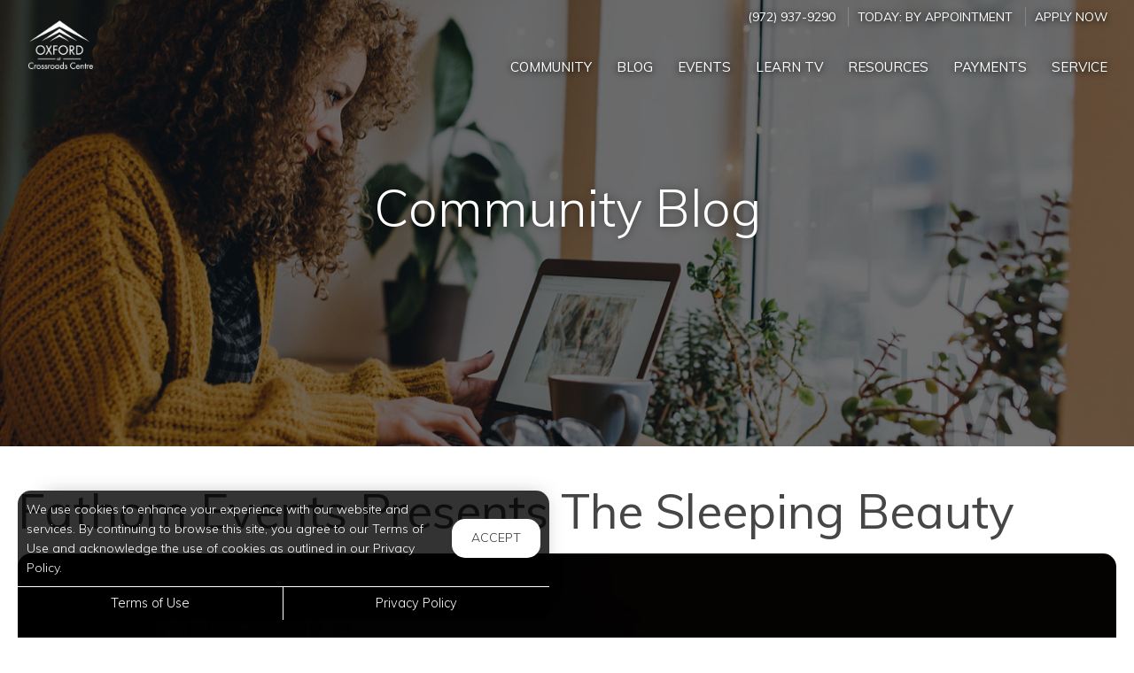

--- FILE ---
content_type: text/html; charset=utf-8
request_url: https://www.oxfordcrossroadscentre.com/Portal/Home/BlogPost/5089ec24-b779-4047-a168-f74d6b33b820
body_size: 7531
content:
<!--
    NOTICE: Without limitation, all content, technology, intellectual property, source code, active controls, software or other functions and information contained in this Website are the sole property of 365 Connect, L.L.C. and are protected by copyright laws, international treaty provisions and all other intellectual property laws. Without limiting the foregoing, copying or reproduction of any portion of this Website to any other server or location for further reproduction or redistribution is expressly prohibited.
-->
<!DOCTYPE html>
<html itemscope itemtype="http://schema.org/ApartmentComplex" class="no-js" lang="en">
<head>

<meta charset="utf-8">
<meta name="viewport" content="width=device-width, initial-scale=1">
<link href="//cdn.365residentservices.com/themes/common/bootstrap/3.3.7/css/bootstrap.min.css" rel="stylesheet" type="text/css">
<link rel="preload" type="text/css" href="//cdn.365residentservices.com/fonts/font-awesome/6/css/all.min.css" as="style" onload="this.onload=null;this.rel='stylesheet'">

<noscript><link rel="stylesheet" type="text/css" href="//cdn.365residentservices.com/fonts/font-awesome/6/css/all.min.css"></noscript>
<link rel="preconnect" href="https://fonts.gstatic.com" />
<link rel="preload" type="text/css" href="https://fonts.googleapis.com/icon?family=Material+Icons" as="style" onload="this.onload=null;this.rel='stylesheet'">
<noscript><link rel="stylesheet" href="https://fonts.googleapis.com/icon?family=Material+Icons"></noscript>
<link href="https://fonts.googleapis.com/css?family=Muli:300,300i,400,400i,500,500i&display=swap" rel="stylesheet" type="text/css" async>
<link rel="apple-touch-icon" sizes="180x180" href="//cdn.365residentservices.com/global/images/apple-touch-icon-180x180.png">
    <link rel="shortcut icon" href="//cdn.365residentservices.com/global/images/favicon.ico">
    <link rel="icon" type="image/png" href="//cdn.365residentservices.com/global/images/favicon-192x192.png" sizes="192x192">
<meta name="msapplication-TileColor" content="#1565a9" />
<meta name="msapplication-TileImage" content="//cdn.365residentservices.com/global/images/mstile-144x144.png" />
<meta name="msapplication-config" content="//cdn.365residentservices.com/global/images/browserconfig.xml" />
<link href="//cdn.365residentservices.com/themes/gemini/5.19.0/theme.css" rel="stylesheet" type="text/css">
<link href="https://apollostore.blob.core.windows.net/oxfordcrossroadscentre/cms/css/site.css?v=_639042912000000000" rel="stylesheet" type="text/css">

<script src="//ajax.googleapis.com/ajax/libs/jquery/3.1.0/jquery.min.js"></script>
<script>
    window.Localization = {"date":"MM d, yyyy","phone":"(999) 999-9999"};
</script>

<meta name="google-translate-customization" content="b180980447f57eac-5edff1c0d0c88489-gde2aefeca4e4ab76-12" />

    <meta name="google-site-verification" content="Q5HmkJY0myiMfxq_2cAQg4mBHWCBT_hMxjgCebB8P-k" />

    <meta name="msvalidate.01" content="F5B335DB222712EC123F41D2B86BCB42" />


<title>Fathom Events Presents The Sleeping Beauty Oxford at Crossroads Centre...</title>
<meta name="keywords" content="Waxahachie ,Ballet" />
<meta name="description" content="In partnership with BY Entertainment and Path&#233; Live, Fathom Events is bringing The Sleeping Beauty, captured live from the Bolshoi Ballet in Moscow, to..." />

    <link rel="canonical" href="https://www.oxfordcrossroadscentre.com/Portal/Home/BlogPost/5089ec24-b779-4047-a168-f74d6b33b820" />


<script type="application/ld+json"> { "@context" : "http://schema.org", "@type" : "LocalBusiness", "name" : "Oxford at Crossroads Centre", "image" : "https://apollostore.blob.core.windows.net/oxfordcrossroadscentre/uploads/assets/crossroads.9522cda2-d4cf-45f2-865d-8b0d96655655.jpg", "telephone" : "", "address" : { "@type" : "PostalAddress", "streetAddress" : "411 Alliance Boulevard", "addressLocality" : "Waxahachie", "addressRegion" : "TX", "postalCode" : "75165" } } </script>

<meta property="og:title" content="Fathom Events Presents The Sleeping Beauty" />
<meta property="og:site_name" content="Oxford at Crossroads Centre" />
<meta property="og:url" content="https://www.oxfordcrossroadscentre.com/Portal/Home/BlogPost/5089ec24-b779-4047-a168-f74d6b33b820" />
<meta property="og:description" content="In partnership with BY Entertainment and Path&#233; Live, Fathom Events is bringing The Sleeping Beauty, captured live from the Bolshoi Ballet in Moscow, to..." />
<meta property="og:type" content="website" />
<meta property="og:image" content="https://apollostore.blob.core.windows.net/oxfordcrossroadscentre/uploads/blog/theatre-onstage-ballerina-dance.508eeaf2-b197-49c1-92c7-ea69fecba5ce.jpg" />
<meta name="twitter:card" content="summary_large_image">
    <script src='https://api.tiles.mapbox.com/mapbox-gl-js/v0.45.0/mapbox-gl.js' defer></script>
    <link rel="preload" href="https://api.tiles.mapbox.com/mapbox-gl-js/v0.45.0/mapbox-gl.css" as="style" onload="this.onload=null;this.rel='stylesheet'">
    <noscript><link href='https://api.tiles.mapbox.com/mapbox-gl-js/v0.45.0/mapbox-gl.css' rel='stylesheet'></noscript>

    
</head>
<body class="area-portal controller-home action-blogpost no-sidebar full-banner portal-home-blogpost">



<header id="header">
    <a class="ada-focus" id="skipToMain" href="#main">skip to main</a>

    

    <div class="navbar">
        <div class="nav-contact-container">
            <div class="container">
                <ul class="nav-contact list-divider">


                        



            <li id="phoneNumber">
                <a rel="nofollow" href="tel:(972) 937-9290" itemprop="telephone" aria-label="Call us at (972) 937-9290">(972) 937-9290</a>
            </li>


    <li class="text-uppercase">
        Today:                 <time>By Appointment</time>

    </li>

            <li class="hidden-xs text-uppercase">
                <a href="/Marketing/Home/Apply" >Apply Now</a>
            </li>

                </ul>
            </div>
        </div>

        <div class="container">
            <div class="navbar-header">
                <button type="button" class="navbar-toggle collapsed" data-toggle="collapse" data-target="#navbar-collapse-1" aria-expanded="false" aria-haspopup="true">
                    <span class="sr-only">Toggle navigation</span>
                    <span class="icon-bar"></span>
                    <span class="icon-bar"></span>
                    <span class="icon-bar"></span>
                </button>
                <a class="navbar-brand" rel="home" href="/">
                        <img class="img-responsive img-color" src="https://apollostore.blob.core.windows.net/oxfordcrossroadscentre/uploads/assets/crossroads.9522cda2-d4cf-45f2-865d-8b0d96655655.jpg" alt="Oxford at Crossroads Centre Logo">
                        <img class="img-responsive img-white" src="https://apollostore.blob.core.windows.net/oxfordcrossroadscentre/uploads/assets/crossroads-centre.d1a21053.png" alt="Oxford at Crossroads Centre Logo">
                </a>
            </div>
            <nav aria-label="Primary navigation">
                <div class="collapse navbar-collapse" id="navbar-collapse-1">
                    <ul class="nav navbar-nav navbar-right" itemscope itemtype="http://schema.org/SiteNavigationElement">
                        


        <li class="">
            <a href="/Portal"  itemprop="url"><i class="fa-fw fal fa-house" role="presentation" aria-hidden="true"></i><span itemprop="name">Community </span></a>
        </li>

        <li class="open">
            <a href="/Portal/Home/Blog"  itemprop="url"><i class="fa-fw fal fa-newspaper" role="presentation" aria-hidden="true"></i><span itemprop="name">Blog </span></a>
        </li>

        <li class="">
            <a href="/Portal/Home/Events"  itemprop="url"><i class="fa-fw fal fa-calendar" role="presentation" aria-hidden="true"></i><span itemprop="name">Events </span></a>
        </li>

        <li class="">
            <a href="/Portal/Home/LearnTV"  itemprop="url"><i class="fa-fw fal fa-tv-retro" role="presentation" aria-hidden="true"></i><span itemprop="name">Learn TV </span></a>
        </li>

        <li class="">
            <a href="/Portal/Home/Resources"  itemprop="url"><i class="fa-fw fal fa-link" role="presentation" aria-hidden="true"></i><span itemprop="name">Resources </span></a>
        </li>

        <li class="">
            <a href="https://oxford.myresman.com/Portal/Access/SignIn/OCR" target=&#39;_blank&#39; rel=&quot;nofollow&quot; itemprop="url"><i class="fa-fw fal fa-dollar-sign" role="presentation" aria-hidden="true"></i><span itemprop="name">Payments </span></a>
        </li>

        <li class="">
            <a href="https://oxford.myresman.com/Portal/Access/SignIn/OCR" target=&#39;_blank&#39; rel=&quot;nofollow&quot; itemprop="url"><i class="fa-fw fal fa-wrench" role="presentation" aria-hidden="true"></i><span itemprop="name">Service </span></a>
        </li>





                    </ul>
                </div>
            </nav>
        </div>
    </div>
</header>
        
    <script>        
    document.getElementById('skipToMain').addEventListener("click", function (e) {
        e.preventDefault();
        var main = document.getElementById('main');
        
        main.querySelectorAll('button, [href], input, select, textarea, [tabindex]:not([tabindex="-1"])')[0].focus();
        
        var rect = main.getBoundingClientRect();
        window.scrollTo(0, rect.top);
    });
    </script>



    <div id="main">
        


<div class="hero-banner">
    <div class="overlay-container">
        <div class="overlay">
        </div>
            <picture>
                
                <img src="https://apollostore.blob.core.windows.net/oxfordcrossroadscentre/uploads/assets/blog-banner.7875784a.jpg" alt="Woman on her Laptop" />
            </picture>
        <div class="overlay-content">
            <h1 data-animation="fade-in-down"><span>Community Blog</span></h1>
        </div>
    </div>
</div>

<div class="container">
    <div class="row">
        <main class="col-sm-12" data-animation="fade-in-right">

            <article itemscope itemtype="http://schema.org/Article" id="5089ec24-b779-4047-a168-f74d6b33b820" class="news">

            <h2 class="h3ada" itemprop="headline">Fathom Events Presents The Sleeping Beauty</h2>

            <picture>
                <img src="https://apollostore.blob.core.windows.net/oxfordcrossroadscentre/uploads/blog/theatre-onstage-ballerina-dance.508eeaf2-b197-49c1-92c7-ea69fecba5ce.jpg" alt="Image for Fathom Events Presents The Sleeping Beauty" class="img-responsive round-corners" style="width: 100%;" />
            </picture>
            <br />

            <div itemprop="articleBody">
                <div>In partnership with BY Entertainment and Pathé Live, Fathom Events is bringing The Sleeping Beauty, captured live from the Bolshoi Ballet in Moscow, to select cinemas nationwide. On her 16th birthday, a curse by the evil Carabosse causes the beautiful Princess Aurora to fall into a deep slumber for 100 years. Only the kiss of a prince could awaken her… In this resplendent and magical classic, the Bolshoi dancers take us on a dream-like journey through this classic fairytale complete with jewel fairies, a magical kingdom, a youthful princess and a handsome prince in this purest style of classical ballet. The Bolshoi's sumptuous staging with its luxurious sets and costumes gives life to Perrault's fairy tale unlike any other.</div><div><br></div><div>Step outside of our welcoming and comfortable community at Oxford at Crossroads Centre Apartments in Waxahachie, Texas for the day! This event is coming to town on Tuesday, and it promises to be a wonderful time!</div><div><br></div><div>Event Time/Date:</div><div>Tuesday, January 24, 2017—7:00 PM</div><div><br></div><div>Event Venue Location:</div><div>Angelika Film Center</div><div>5321 East Mockingbird Lane</div><div>Dallas, Texas 75026</div>
            </div>
            <div class="clearfix"></div>

        </article>
                <h2 data-animation="fade-in-right" style="margin-top: 1em;">Trending Posts</h2>
                <div class="media-grid snip-posts">
                        <a class="media-post" href="/Portal/home/BlogPost/699fabbe-2bf9-4f56-8a43-e1e65449a3d6" itemprop="itemListElement" itemscope itemtype="https://schema.org/ListItem">
                            <div class="media-image-container">
                                <div class="media-image" style="background-image: url(https://cdn.365residentservices.com/blogs/792eeb22.jpg)"></div>
                            </div>
                            <h3 class="media-title" itemprop="name">Discover Delicious Smoothie Bowl Recipes While Enjoying Your Community in Waxahachie</h3>
                            <meta itemprop="url" content="/Portal/home/BlogPost/699fabbe-2bf9-4f56-8a43-e1e65449a3d6" />
                        </a>
                        <a class="media-post" href="/Portal/home/BlogPost/1020f279-3586-454a-8981-8548ebee7b5b" itemprop="itemListElement" itemscope itemtype="https://schema.org/ListItem">
                            <div class="media-image-container">
                                <div class="media-image" style="background-image: url(https://cdn.365residentservices.com/blogs/81e51804.jpg)"></div>
                            </div>
                            <h3 class="media-title" itemprop="name">Discover How Adding Mushrooms to Your Diet Benefits Your Health and Lifestyle</h3>
                            <meta itemprop="url" content="/Portal/home/BlogPost/1020f279-3586-454a-8981-8548ebee7b5b" />
                        </a>
                        <a class="media-post" href="/Portal/home/BlogPost/5f1569c0-111e-4dff-a17d-b18d17d3360d" itemprop="itemListElement" itemscope itemtype="https://schema.org/ListItem">
                            <div class="media-image-container">
                                <div class="media-image" style="background-image: url(https://cdn.365residentservices.com/blogs/869e84fe.jpg)"></div>
                            </div>
                            <h3 class="media-title" itemprop="name">Expert Tips for Perfecting Kitchen Cabinet Organization in Waxahachie Apartments</h3>
                            <meta itemprop="url" content="/Portal/home/BlogPost/5f1569c0-111e-4dff-a17d-b18d17d3360d" />
                        </a>
                </div>
        </main>
    </div>
</div>


<section class="bottom-bar">
    <div class="container">
        <h2>
            Digital Services Just&nbsp;For&nbsp;You
        </h2>
        <p>
            Payments, requests, and so much&nbsp;more.
        </p>
                <div class="action-buttons">
                    <a href="https://oxford.myresman.com/Portal/Access/SignIn/OCR" target=&#39;_blank&#39; class="btn btn-lg btn-site btn-fill">Resident Login</a>
                </div>

    </div>
</section>
    </div>

<div class="cookiebox hidden" data-animation="fade-in-left" id="cookieBox" role="region">
    <div>
        <p>We use cookies to enhance your experience with our website and services. By continuing to browse this site, you agree to our Terms of Use and acknowledge the use of cookies as outlined in our Privacy Policy.</p>
        <span class="btn reverse-focus" role="button" tabindex="0" id="agreeBtn">Accept</span>
    </div>
    <div class="btn-bars">
        <a href="/core/Home/Terms">Terms of Use</a>
        <a href="/core/Home/Privacy">Privacy Policy</a>
    </div>
</div>



<footer id="footer">

    <section id="footer-menu">


<a href="/Portal">Community</a><a href="/Portal/Home/Blog">Blog</a><a href="/Portal/Home/Events">Events</a><a href="/Portal/Home/LearnTV">Learn TV</a><a href="/Portal/Home/Resources">Resources</a>                <a href="https://oxford.myresman.com/Portal/Access/SignIn/OCR" target=&#39;_blank&#39;>Payments</a>
                <a href="https://oxford.myresman.com/Portal/Access/SignIn/OCR" target=&#39;_blank&#39;>Service</a>

    </section>

    <section id="footer-top">
        <div class="container">
            <div class="block">
                <h2 class="h6ada">Location</h2>
                <p itemprop="name">Oxford at Crossroads Centre</p>
                <address itemprop="address" itemscope itemtype="http://schema.org/PostalAddress">
                    <p itemprop="streetAddress">
                        411 Alliance Boulevard<br />

                    </p>
                    <p>
                        <span itemprop="addressLocality">Waxahachie</span>,
                        <span itemprop="addressRegion">TX</span>
                        <span itemprop="postalCode">75165</span>
                    </p>
                </address>

                        <p>
                            T: <a rel="nofollow" href="tel:(972) 937-9290" itemprop="telephone" aria-label="Call us at (972) 937-9290">(972) 937-9290</a>
                        </p>

            </div>

            <div class="block" id="contact">
                <h2 class="h6ada">Hours</h2>
                    <p itemprop="openingHoursSpecification" itemscope itemtype="http://schema.org/OpeningHoursSpecification" class="Mon" data-status="Open" data-open="08:30" data-close="17:30">
                        <span>
                            <time itemprop="dayOfWeek">
                                <span aria-hidden="true">Mon</span><span class="sr-only">Monday</span>:
                            </time>
                        </span>
                        <span class="text-right">
                            <time class="time" datetime="08:30"> 8:30am </time> <span aria-hidden="true"> - </span><span class="sr-only"></span> <time class="time" datetime="17:30"> 5:30pm </time>
                            <meta itemprop="opens" content="08:30" />
                            <meta itemprop="closes" content="17:30" />
                        </span>
                    </p>
                    <p itemprop="openingHoursSpecification" itemscope itemtype="http://schema.org/OpeningHoursSpecification" class="Tue" data-status="Open" data-open="08:30" data-close="17:30">
                        <span>
                            <time itemprop="dayOfWeek">
                                <span aria-hidden="true">Tue</span><span class="sr-only">Tuesday</span>:
                            </time>
                        </span>
                        <span class="text-right">
                            <time class="time" datetime="08:30"> 8:30am </time> <span aria-hidden="true"> - </span><span class="sr-only"></span> <time class="time" datetime="17:30"> 5:30pm </time>
                            <meta itemprop="opens" content="08:30" />
                            <meta itemprop="closes" content="17:30" />
                        </span>
                    </p>
                    <p itemprop="openingHoursSpecification" itemscope itemtype="http://schema.org/OpeningHoursSpecification" class="Wed" data-status="Open" data-open="08:30" data-close="17:30">
                        <span>
                            <time itemprop="dayOfWeek">
                                <span aria-hidden="true">Wed</span><span class="sr-only">Wednesday</span>:
                            </time>
                        </span>
                        <span class="text-right">
                            <time class="time" datetime="08:30"> 8:30am </time> <span aria-hidden="true"> - </span><span class="sr-only"></span> <time class="time" datetime="17:30"> 5:30pm </time>
                            <meta itemprop="opens" content="08:30" />
                            <meta itemprop="closes" content="17:30" />
                        </span>
                    </p>
                    <p itemprop="openingHoursSpecification" itemscope itemtype="http://schema.org/OpeningHoursSpecification" class="Thu" data-status="Open" data-open="08:30" data-close="17:30">
                        <span>
                            <time itemprop="dayOfWeek">
                                <span aria-hidden="true">Thu</span><span class="sr-only">Thursday</span>:
                            </time>
                        </span>
                        <span class="text-right">
                            <time class="time" datetime="08:30"> 8:30am </time> <span aria-hidden="true"> - </span><span class="sr-only"></span> <time class="time" datetime="17:30"> 5:30pm </time>
                            <meta itemprop="opens" content="08:30" />
                            <meta itemprop="closes" content="17:30" />
                        </span>
                    </p>
                    <p itemprop="openingHoursSpecification" itemscope itemtype="http://schema.org/OpeningHoursSpecification" class="Fri" data-status="Open" data-open="08:30" data-close="17:30">
                        <span>
                            <time itemprop="dayOfWeek">
                                <span aria-hidden="true">Fri</span><span class="sr-only">Friday</span>:
                            </time>
                        </span>
                        <span class="text-right">
                            <time class="time" datetime="08:30"> 8:30am </time> <span aria-hidden="true"> - </span><span class="sr-only"></span> <time class="time" datetime="17:30"> 5:30pm </time>
                            <meta itemprop="opens" content="08:30" />
                            <meta itemprop="closes" content="17:30" />
                        </span>
                    </p>
                    <p itemprop="openingHoursSpecification" itemscope itemtype="http://schema.org/OpeningHoursSpecification" class="Sat" data-status="By_Appointment" data-open="" data-close="">
                        <span>
                            <time itemprop="dayOfWeek">
                                <span aria-hidden="true">Sat</span><span class="sr-only">Saturday</span>:
                            </time>
                        </span>
                        <span class="text-right">
                            <time class="time"> By Appointment </time>
                            <meta itemprop="opens" />
                            <meta itemprop="closes" />
                        </span>
                    </p>
                    <p itemprop="openingHoursSpecification" itemscope itemtype="http://schema.org/OpeningHoursSpecification" class="Sun" data-status="By_Appointment" data-open="" data-close="">
                        <span>
                            <time itemprop="dayOfWeek">
                                <span aria-hidden="true">Sun</span><span class="sr-only">Sunday</span>:
                            </time>
                        </span>
                        <span class="text-right">
                            <time class="time"> By Appointment </time>
                            <meta itemprop="opens" />
                            <meta itemprop="closes" />
                        </span>
                    </p>
            </div>
        </div>
    </section>

    <section id="footer-bottom">
        <div class="container">
            <div class="management-logo">


                    <img src="https://apollostore.blob.core.windows.net/oxfordcrossroadscentre/uploads/assets/man_logo.f1022952.png" alt="Oxford Enterprises Logo" />
            </div>

            <div class="social-logos">
                    <a target="_blank" data-actionevent="facebook" href="https://www.facebook.com/oxfordcrossroadscentre/"><i class="fab fa-facebook-f" role="presentation"></i><span class="sr-only">Visit us on Facebook (opens in a new tab)</span></a>

                    <a target="_blank" data-actionevent="twitter" href="//twitter.com/CrossroadsCent"><i class="fab fa-x-twitter" role="presentation"></i><span class="sr-only">Visit us on X (opens in a new tab)</span></a>

                    <a target="_blank" data-actionevent="instagram" href="https://www.instagram.com/oxfordatcrossroadscentre/"><i class="fab fa-instagram" role="presentation"></i><span class="sr-only">Visit us on Instagram (opens in a new tab)</span></a>

                    <a target="_blank" data-actionevent="google" href="https://g.co/kgs/MyzoqTt"><i class="fab fa-google" role="presentation"></i><span class="sr-only">Visit us on Google (opens in a new tab)</span></a>




            </div>

            <div class="cert-logos">
                <img id="logo-ada" src="//cdn.365residentservices.com/themes/gemini/assets/images/wheelchair.png" alt="ADA Compliant" height="24" width="21" loading="lazy" />

                    <img id="logo-pets" src="//cdn.365residentservices.com/themes/gemini/assets/images/paw.png" alt="Pets Welcome!" height="24" width="24" loading="lazy" />

                <img id="logo-eho" src="//cdn.365residentservices.com/themes/gemini/assets/images/eho.png" alt="Equal Housing Opportunity" height="24" width="35" loading="lazy" />
                
                <img id="logo-wcag" src="//cdn.365residentservices.com/themes/gemini/assets/images/wcag.png" alt="W3C WCAG 2.1 Compliant" height="32" width="87" loading="lazy" />
            </div>
        </div>
    </section>

    <section id="footer-base">
        <div class="container">
            <div class="tos-links links">
                    <a href="https://oxfordmgmt.365residentservices.com/app/physical-property/610f5731-9458-4d80-90b1-20793c84fb1d/dashboard" target="_blank" aria-label="Admin Dashboard (opens in a new tab)">Admin</a>

                <a href="/core/Home/Terms">Terms of Use</a>
                <a href="/core/Home/Privacy">Privacy Policy</a>
            </div>

            <div class="copyright">
                <p>2026 - 365 Connect - All Rights Reserved</p>
            </div>

            <div class="powered-by">
                <div class="links">
                    <a href="/core/Home/Accessibility">Accessibility</a>
                    <a href="/core/Home/SiteLinks">Site Map</a>
                </div>

                <a href="https://www.365connect.com" target="_blank" aria-label="Powered by 365 Connect (opens in a new tab)"><img src="//cdn.365residentservices.com/themes/gemini/assets/images/icon-poweredby.png" height="35" width="35" alt="Powered by 365 Connect" /></a>
            </div>
        </div>
    </section>
</footer> 




            <script src="https://www.google.com/recaptcha/api.js?render=6LdRIoopAAAAAFsmLEEfrXUWoNOBitgoyFqM3xdo" async defer></script>



    <script src="//cdn.365residentservices.com/themes/gemini/5.19.0/main.js" type="text/javascript"></script>
    <script src="//cdn.365residentservices.com/themes/common/bootstrap/3.3.7/js/bootstrap.min.js"></script>
    <script>
        
        initLayout({
            analyticsProperty: "",
            captchaKey: "6LdRIoopAAAAAFsmLEEfrXUWoNOBitgoyFqM3xdo"
        });
    </script>


    


    <div id="datepicker-sr-live" aria-live="assertive" aria-atomic="true"></div>
</body>
</html>

--- FILE ---
content_type: text/html; charset=utf-8
request_url: https://www.google.com/recaptcha/api2/anchor?ar=1&k=6LdRIoopAAAAAFsmLEEfrXUWoNOBitgoyFqM3xdo&co=aHR0cHM6Ly93d3cub3hmb3JkY3Jvc3Nyb2Fkc2NlbnRyZS5jb206NDQz&hl=en&v=PoyoqOPhxBO7pBk68S4YbpHZ&size=invisible&anchor-ms=20000&execute-ms=30000&cb=7ly37cr4xfdo
body_size: 48799
content:
<!DOCTYPE HTML><html dir="ltr" lang="en"><head><meta http-equiv="Content-Type" content="text/html; charset=UTF-8">
<meta http-equiv="X-UA-Compatible" content="IE=edge">
<title>reCAPTCHA</title>
<style type="text/css">
/* cyrillic-ext */
@font-face {
  font-family: 'Roboto';
  font-style: normal;
  font-weight: 400;
  font-stretch: 100%;
  src: url(//fonts.gstatic.com/s/roboto/v48/KFO7CnqEu92Fr1ME7kSn66aGLdTylUAMa3GUBHMdazTgWw.woff2) format('woff2');
  unicode-range: U+0460-052F, U+1C80-1C8A, U+20B4, U+2DE0-2DFF, U+A640-A69F, U+FE2E-FE2F;
}
/* cyrillic */
@font-face {
  font-family: 'Roboto';
  font-style: normal;
  font-weight: 400;
  font-stretch: 100%;
  src: url(//fonts.gstatic.com/s/roboto/v48/KFO7CnqEu92Fr1ME7kSn66aGLdTylUAMa3iUBHMdazTgWw.woff2) format('woff2');
  unicode-range: U+0301, U+0400-045F, U+0490-0491, U+04B0-04B1, U+2116;
}
/* greek-ext */
@font-face {
  font-family: 'Roboto';
  font-style: normal;
  font-weight: 400;
  font-stretch: 100%;
  src: url(//fonts.gstatic.com/s/roboto/v48/KFO7CnqEu92Fr1ME7kSn66aGLdTylUAMa3CUBHMdazTgWw.woff2) format('woff2');
  unicode-range: U+1F00-1FFF;
}
/* greek */
@font-face {
  font-family: 'Roboto';
  font-style: normal;
  font-weight: 400;
  font-stretch: 100%;
  src: url(//fonts.gstatic.com/s/roboto/v48/KFO7CnqEu92Fr1ME7kSn66aGLdTylUAMa3-UBHMdazTgWw.woff2) format('woff2');
  unicode-range: U+0370-0377, U+037A-037F, U+0384-038A, U+038C, U+038E-03A1, U+03A3-03FF;
}
/* math */
@font-face {
  font-family: 'Roboto';
  font-style: normal;
  font-weight: 400;
  font-stretch: 100%;
  src: url(//fonts.gstatic.com/s/roboto/v48/KFO7CnqEu92Fr1ME7kSn66aGLdTylUAMawCUBHMdazTgWw.woff2) format('woff2');
  unicode-range: U+0302-0303, U+0305, U+0307-0308, U+0310, U+0312, U+0315, U+031A, U+0326-0327, U+032C, U+032F-0330, U+0332-0333, U+0338, U+033A, U+0346, U+034D, U+0391-03A1, U+03A3-03A9, U+03B1-03C9, U+03D1, U+03D5-03D6, U+03F0-03F1, U+03F4-03F5, U+2016-2017, U+2034-2038, U+203C, U+2040, U+2043, U+2047, U+2050, U+2057, U+205F, U+2070-2071, U+2074-208E, U+2090-209C, U+20D0-20DC, U+20E1, U+20E5-20EF, U+2100-2112, U+2114-2115, U+2117-2121, U+2123-214F, U+2190, U+2192, U+2194-21AE, U+21B0-21E5, U+21F1-21F2, U+21F4-2211, U+2213-2214, U+2216-22FF, U+2308-230B, U+2310, U+2319, U+231C-2321, U+2336-237A, U+237C, U+2395, U+239B-23B7, U+23D0, U+23DC-23E1, U+2474-2475, U+25AF, U+25B3, U+25B7, U+25BD, U+25C1, U+25CA, U+25CC, U+25FB, U+266D-266F, U+27C0-27FF, U+2900-2AFF, U+2B0E-2B11, U+2B30-2B4C, U+2BFE, U+3030, U+FF5B, U+FF5D, U+1D400-1D7FF, U+1EE00-1EEFF;
}
/* symbols */
@font-face {
  font-family: 'Roboto';
  font-style: normal;
  font-weight: 400;
  font-stretch: 100%;
  src: url(//fonts.gstatic.com/s/roboto/v48/KFO7CnqEu92Fr1ME7kSn66aGLdTylUAMaxKUBHMdazTgWw.woff2) format('woff2');
  unicode-range: U+0001-000C, U+000E-001F, U+007F-009F, U+20DD-20E0, U+20E2-20E4, U+2150-218F, U+2190, U+2192, U+2194-2199, U+21AF, U+21E6-21F0, U+21F3, U+2218-2219, U+2299, U+22C4-22C6, U+2300-243F, U+2440-244A, U+2460-24FF, U+25A0-27BF, U+2800-28FF, U+2921-2922, U+2981, U+29BF, U+29EB, U+2B00-2BFF, U+4DC0-4DFF, U+FFF9-FFFB, U+10140-1018E, U+10190-1019C, U+101A0, U+101D0-101FD, U+102E0-102FB, U+10E60-10E7E, U+1D2C0-1D2D3, U+1D2E0-1D37F, U+1F000-1F0FF, U+1F100-1F1AD, U+1F1E6-1F1FF, U+1F30D-1F30F, U+1F315, U+1F31C, U+1F31E, U+1F320-1F32C, U+1F336, U+1F378, U+1F37D, U+1F382, U+1F393-1F39F, U+1F3A7-1F3A8, U+1F3AC-1F3AF, U+1F3C2, U+1F3C4-1F3C6, U+1F3CA-1F3CE, U+1F3D4-1F3E0, U+1F3ED, U+1F3F1-1F3F3, U+1F3F5-1F3F7, U+1F408, U+1F415, U+1F41F, U+1F426, U+1F43F, U+1F441-1F442, U+1F444, U+1F446-1F449, U+1F44C-1F44E, U+1F453, U+1F46A, U+1F47D, U+1F4A3, U+1F4B0, U+1F4B3, U+1F4B9, U+1F4BB, U+1F4BF, U+1F4C8-1F4CB, U+1F4D6, U+1F4DA, U+1F4DF, U+1F4E3-1F4E6, U+1F4EA-1F4ED, U+1F4F7, U+1F4F9-1F4FB, U+1F4FD-1F4FE, U+1F503, U+1F507-1F50B, U+1F50D, U+1F512-1F513, U+1F53E-1F54A, U+1F54F-1F5FA, U+1F610, U+1F650-1F67F, U+1F687, U+1F68D, U+1F691, U+1F694, U+1F698, U+1F6AD, U+1F6B2, U+1F6B9-1F6BA, U+1F6BC, U+1F6C6-1F6CF, U+1F6D3-1F6D7, U+1F6E0-1F6EA, U+1F6F0-1F6F3, U+1F6F7-1F6FC, U+1F700-1F7FF, U+1F800-1F80B, U+1F810-1F847, U+1F850-1F859, U+1F860-1F887, U+1F890-1F8AD, U+1F8B0-1F8BB, U+1F8C0-1F8C1, U+1F900-1F90B, U+1F93B, U+1F946, U+1F984, U+1F996, U+1F9E9, U+1FA00-1FA6F, U+1FA70-1FA7C, U+1FA80-1FA89, U+1FA8F-1FAC6, U+1FACE-1FADC, U+1FADF-1FAE9, U+1FAF0-1FAF8, U+1FB00-1FBFF;
}
/* vietnamese */
@font-face {
  font-family: 'Roboto';
  font-style: normal;
  font-weight: 400;
  font-stretch: 100%;
  src: url(//fonts.gstatic.com/s/roboto/v48/KFO7CnqEu92Fr1ME7kSn66aGLdTylUAMa3OUBHMdazTgWw.woff2) format('woff2');
  unicode-range: U+0102-0103, U+0110-0111, U+0128-0129, U+0168-0169, U+01A0-01A1, U+01AF-01B0, U+0300-0301, U+0303-0304, U+0308-0309, U+0323, U+0329, U+1EA0-1EF9, U+20AB;
}
/* latin-ext */
@font-face {
  font-family: 'Roboto';
  font-style: normal;
  font-weight: 400;
  font-stretch: 100%;
  src: url(//fonts.gstatic.com/s/roboto/v48/KFO7CnqEu92Fr1ME7kSn66aGLdTylUAMa3KUBHMdazTgWw.woff2) format('woff2');
  unicode-range: U+0100-02BA, U+02BD-02C5, U+02C7-02CC, U+02CE-02D7, U+02DD-02FF, U+0304, U+0308, U+0329, U+1D00-1DBF, U+1E00-1E9F, U+1EF2-1EFF, U+2020, U+20A0-20AB, U+20AD-20C0, U+2113, U+2C60-2C7F, U+A720-A7FF;
}
/* latin */
@font-face {
  font-family: 'Roboto';
  font-style: normal;
  font-weight: 400;
  font-stretch: 100%;
  src: url(//fonts.gstatic.com/s/roboto/v48/KFO7CnqEu92Fr1ME7kSn66aGLdTylUAMa3yUBHMdazQ.woff2) format('woff2');
  unicode-range: U+0000-00FF, U+0131, U+0152-0153, U+02BB-02BC, U+02C6, U+02DA, U+02DC, U+0304, U+0308, U+0329, U+2000-206F, U+20AC, U+2122, U+2191, U+2193, U+2212, U+2215, U+FEFF, U+FFFD;
}
/* cyrillic-ext */
@font-face {
  font-family: 'Roboto';
  font-style: normal;
  font-weight: 500;
  font-stretch: 100%;
  src: url(//fonts.gstatic.com/s/roboto/v48/KFO7CnqEu92Fr1ME7kSn66aGLdTylUAMa3GUBHMdazTgWw.woff2) format('woff2');
  unicode-range: U+0460-052F, U+1C80-1C8A, U+20B4, U+2DE0-2DFF, U+A640-A69F, U+FE2E-FE2F;
}
/* cyrillic */
@font-face {
  font-family: 'Roboto';
  font-style: normal;
  font-weight: 500;
  font-stretch: 100%;
  src: url(//fonts.gstatic.com/s/roboto/v48/KFO7CnqEu92Fr1ME7kSn66aGLdTylUAMa3iUBHMdazTgWw.woff2) format('woff2');
  unicode-range: U+0301, U+0400-045F, U+0490-0491, U+04B0-04B1, U+2116;
}
/* greek-ext */
@font-face {
  font-family: 'Roboto';
  font-style: normal;
  font-weight: 500;
  font-stretch: 100%;
  src: url(//fonts.gstatic.com/s/roboto/v48/KFO7CnqEu92Fr1ME7kSn66aGLdTylUAMa3CUBHMdazTgWw.woff2) format('woff2');
  unicode-range: U+1F00-1FFF;
}
/* greek */
@font-face {
  font-family: 'Roboto';
  font-style: normal;
  font-weight: 500;
  font-stretch: 100%;
  src: url(//fonts.gstatic.com/s/roboto/v48/KFO7CnqEu92Fr1ME7kSn66aGLdTylUAMa3-UBHMdazTgWw.woff2) format('woff2');
  unicode-range: U+0370-0377, U+037A-037F, U+0384-038A, U+038C, U+038E-03A1, U+03A3-03FF;
}
/* math */
@font-face {
  font-family: 'Roboto';
  font-style: normal;
  font-weight: 500;
  font-stretch: 100%;
  src: url(//fonts.gstatic.com/s/roboto/v48/KFO7CnqEu92Fr1ME7kSn66aGLdTylUAMawCUBHMdazTgWw.woff2) format('woff2');
  unicode-range: U+0302-0303, U+0305, U+0307-0308, U+0310, U+0312, U+0315, U+031A, U+0326-0327, U+032C, U+032F-0330, U+0332-0333, U+0338, U+033A, U+0346, U+034D, U+0391-03A1, U+03A3-03A9, U+03B1-03C9, U+03D1, U+03D5-03D6, U+03F0-03F1, U+03F4-03F5, U+2016-2017, U+2034-2038, U+203C, U+2040, U+2043, U+2047, U+2050, U+2057, U+205F, U+2070-2071, U+2074-208E, U+2090-209C, U+20D0-20DC, U+20E1, U+20E5-20EF, U+2100-2112, U+2114-2115, U+2117-2121, U+2123-214F, U+2190, U+2192, U+2194-21AE, U+21B0-21E5, U+21F1-21F2, U+21F4-2211, U+2213-2214, U+2216-22FF, U+2308-230B, U+2310, U+2319, U+231C-2321, U+2336-237A, U+237C, U+2395, U+239B-23B7, U+23D0, U+23DC-23E1, U+2474-2475, U+25AF, U+25B3, U+25B7, U+25BD, U+25C1, U+25CA, U+25CC, U+25FB, U+266D-266F, U+27C0-27FF, U+2900-2AFF, U+2B0E-2B11, U+2B30-2B4C, U+2BFE, U+3030, U+FF5B, U+FF5D, U+1D400-1D7FF, U+1EE00-1EEFF;
}
/* symbols */
@font-face {
  font-family: 'Roboto';
  font-style: normal;
  font-weight: 500;
  font-stretch: 100%;
  src: url(//fonts.gstatic.com/s/roboto/v48/KFO7CnqEu92Fr1ME7kSn66aGLdTylUAMaxKUBHMdazTgWw.woff2) format('woff2');
  unicode-range: U+0001-000C, U+000E-001F, U+007F-009F, U+20DD-20E0, U+20E2-20E4, U+2150-218F, U+2190, U+2192, U+2194-2199, U+21AF, U+21E6-21F0, U+21F3, U+2218-2219, U+2299, U+22C4-22C6, U+2300-243F, U+2440-244A, U+2460-24FF, U+25A0-27BF, U+2800-28FF, U+2921-2922, U+2981, U+29BF, U+29EB, U+2B00-2BFF, U+4DC0-4DFF, U+FFF9-FFFB, U+10140-1018E, U+10190-1019C, U+101A0, U+101D0-101FD, U+102E0-102FB, U+10E60-10E7E, U+1D2C0-1D2D3, U+1D2E0-1D37F, U+1F000-1F0FF, U+1F100-1F1AD, U+1F1E6-1F1FF, U+1F30D-1F30F, U+1F315, U+1F31C, U+1F31E, U+1F320-1F32C, U+1F336, U+1F378, U+1F37D, U+1F382, U+1F393-1F39F, U+1F3A7-1F3A8, U+1F3AC-1F3AF, U+1F3C2, U+1F3C4-1F3C6, U+1F3CA-1F3CE, U+1F3D4-1F3E0, U+1F3ED, U+1F3F1-1F3F3, U+1F3F5-1F3F7, U+1F408, U+1F415, U+1F41F, U+1F426, U+1F43F, U+1F441-1F442, U+1F444, U+1F446-1F449, U+1F44C-1F44E, U+1F453, U+1F46A, U+1F47D, U+1F4A3, U+1F4B0, U+1F4B3, U+1F4B9, U+1F4BB, U+1F4BF, U+1F4C8-1F4CB, U+1F4D6, U+1F4DA, U+1F4DF, U+1F4E3-1F4E6, U+1F4EA-1F4ED, U+1F4F7, U+1F4F9-1F4FB, U+1F4FD-1F4FE, U+1F503, U+1F507-1F50B, U+1F50D, U+1F512-1F513, U+1F53E-1F54A, U+1F54F-1F5FA, U+1F610, U+1F650-1F67F, U+1F687, U+1F68D, U+1F691, U+1F694, U+1F698, U+1F6AD, U+1F6B2, U+1F6B9-1F6BA, U+1F6BC, U+1F6C6-1F6CF, U+1F6D3-1F6D7, U+1F6E0-1F6EA, U+1F6F0-1F6F3, U+1F6F7-1F6FC, U+1F700-1F7FF, U+1F800-1F80B, U+1F810-1F847, U+1F850-1F859, U+1F860-1F887, U+1F890-1F8AD, U+1F8B0-1F8BB, U+1F8C0-1F8C1, U+1F900-1F90B, U+1F93B, U+1F946, U+1F984, U+1F996, U+1F9E9, U+1FA00-1FA6F, U+1FA70-1FA7C, U+1FA80-1FA89, U+1FA8F-1FAC6, U+1FACE-1FADC, U+1FADF-1FAE9, U+1FAF0-1FAF8, U+1FB00-1FBFF;
}
/* vietnamese */
@font-face {
  font-family: 'Roboto';
  font-style: normal;
  font-weight: 500;
  font-stretch: 100%;
  src: url(//fonts.gstatic.com/s/roboto/v48/KFO7CnqEu92Fr1ME7kSn66aGLdTylUAMa3OUBHMdazTgWw.woff2) format('woff2');
  unicode-range: U+0102-0103, U+0110-0111, U+0128-0129, U+0168-0169, U+01A0-01A1, U+01AF-01B0, U+0300-0301, U+0303-0304, U+0308-0309, U+0323, U+0329, U+1EA0-1EF9, U+20AB;
}
/* latin-ext */
@font-face {
  font-family: 'Roboto';
  font-style: normal;
  font-weight: 500;
  font-stretch: 100%;
  src: url(//fonts.gstatic.com/s/roboto/v48/KFO7CnqEu92Fr1ME7kSn66aGLdTylUAMa3KUBHMdazTgWw.woff2) format('woff2');
  unicode-range: U+0100-02BA, U+02BD-02C5, U+02C7-02CC, U+02CE-02D7, U+02DD-02FF, U+0304, U+0308, U+0329, U+1D00-1DBF, U+1E00-1E9F, U+1EF2-1EFF, U+2020, U+20A0-20AB, U+20AD-20C0, U+2113, U+2C60-2C7F, U+A720-A7FF;
}
/* latin */
@font-face {
  font-family: 'Roboto';
  font-style: normal;
  font-weight: 500;
  font-stretch: 100%;
  src: url(//fonts.gstatic.com/s/roboto/v48/KFO7CnqEu92Fr1ME7kSn66aGLdTylUAMa3yUBHMdazQ.woff2) format('woff2');
  unicode-range: U+0000-00FF, U+0131, U+0152-0153, U+02BB-02BC, U+02C6, U+02DA, U+02DC, U+0304, U+0308, U+0329, U+2000-206F, U+20AC, U+2122, U+2191, U+2193, U+2212, U+2215, U+FEFF, U+FFFD;
}
/* cyrillic-ext */
@font-face {
  font-family: 'Roboto';
  font-style: normal;
  font-weight: 900;
  font-stretch: 100%;
  src: url(//fonts.gstatic.com/s/roboto/v48/KFO7CnqEu92Fr1ME7kSn66aGLdTylUAMa3GUBHMdazTgWw.woff2) format('woff2');
  unicode-range: U+0460-052F, U+1C80-1C8A, U+20B4, U+2DE0-2DFF, U+A640-A69F, U+FE2E-FE2F;
}
/* cyrillic */
@font-face {
  font-family: 'Roboto';
  font-style: normal;
  font-weight: 900;
  font-stretch: 100%;
  src: url(//fonts.gstatic.com/s/roboto/v48/KFO7CnqEu92Fr1ME7kSn66aGLdTylUAMa3iUBHMdazTgWw.woff2) format('woff2');
  unicode-range: U+0301, U+0400-045F, U+0490-0491, U+04B0-04B1, U+2116;
}
/* greek-ext */
@font-face {
  font-family: 'Roboto';
  font-style: normal;
  font-weight: 900;
  font-stretch: 100%;
  src: url(//fonts.gstatic.com/s/roboto/v48/KFO7CnqEu92Fr1ME7kSn66aGLdTylUAMa3CUBHMdazTgWw.woff2) format('woff2');
  unicode-range: U+1F00-1FFF;
}
/* greek */
@font-face {
  font-family: 'Roboto';
  font-style: normal;
  font-weight: 900;
  font-stretch: 100%;
  src: url(//fonts.gstatic.com/s/roboto/v48/KFO7CnqEu92Fr1ME7kSn66aGLdTylUAMa3-UBHMdazTgWw.woff2) format('woff2');
  unicode-range: U+0370-0377, U+037A-037F, U+0384-038A, U+038C, U+038E-03A1, U+03A3-03FF;
}
/* math */
@font-face {
  font-family: 'Roboto';
  font-style: normal;
  font-weight: 900;
  font-stretch: 100%;
  src: url(//fonts.gstatic.com/s/roboto/v48/KFO7CnqEu92Fr1ME7kSn66aGLdTylUAMawCUBHMdazTgWw.woff2) format('woff2');
  unicode-range: U+0302-0303, U+0305, U+0307-0308, U+0310, U+0312, U+0315, U+031A, U+0326-0327, U+032C, U+032F-0330, U+0332-0333, U+0338, U+033A, U+0346, U+034D, U+0391-03A1, U+03A3-03A9, U+03B1-03C9, U+03D1, U+03D5-03D6, U+03F0-03F1, U+03F4-03F5, U+2016-2017, U+2034-2038, U+203C, U+2040, U+2043, U+2047, U+2050, U+2057, U+205F, U+2070-2071, U+2074-208E, U+2090-209C, U+20D0-20DC, U+20E1, U+20E5-20EF, U+2100-2112, U+2114-2115, U+2117-2121, U+2123-214F, U+2190, U+2192, U+2194-21AE, U+21B0-21E5, U+21F1-21F2, U+21F4-2211, U+2213-2214, U+2216-22FF, U+2308-230B, U+2310, U+2319, U+231C-2321, U+2336-237A, U+237C, U+2395, U+239B-23B7, U+23D0, U+23DC-23E1, U+2474-2475, U+25AF, U+25B3, U+25B7, U+25BD, U+25C1, U+25CA, U+25CC, U+25FB, U+266D-266F, U+27C0-27FF, U+2900-2AFF, U+2B0E-2B11, U+2B30-2B4C, U+2BFE, U+3030, U+FF5B, U+FF5D, U+1D400-1D7FF, U+1EE00-1EEFF;
}
/* symbols */
@font-face {
  font-family: 'Roboto';
  font-style: normal;
  font-weight: 900;
  font-stretch: 100%;
  src: url(//fonts.gstatic.com/s/roboto/v48/KFO7CnqEu92Fr1ME7kSn66aGLdTylUAMaxKUBHMdazTgWw.woff2) format('woff2');
  unicode-range: U+0001-000C, U+000E-001F, U+007F-009F, U+20DD-20E0, U+20E2-20E4, U+2150-218F, U+2190, U+2192, U+2194-2199, U+21AF, U+21E6-21F0, U+21F3, U+2218-2219, U+2299, U+22C4-22C6, U+2300-243F, U+2440-244A, U+2460-24FF, U+25A0-27BF, U+2800-28FF, U+2921-2922, U+2981, U+29BF, U+29EB, U+2B00-2BFF, U+4DC0-4DFF, U+FFF9-FFFB, U+10140-1018E, U+10190-1019C, U+101A0, U+101D0-101FD, U+102E0-102FB, U+10E60-10E7E, U+1D2C0-1D2D3, U+1D2E0-1D37F, U+1F000-1F0FF, U+1F100-1F1AD, U+1F1E6-1F1FF, U+1F30D-1F30F, U+1F315, U+1F31C, U+1F31E, U+1F320-1F32C, U+1F336, U+1F378, U+1F37D, U+1F382, U+1F393-1F39F, U+1F3A7-1F3A8, U+1F3AC-1F3AF, U+1F3C2, U+1F3C4-1F3C6, U+1F3CA-1F3CE, U+1F3D4-1F3E0, U+1F3ED, U+1F3F1-1F3F3, U+1F3F5-1F3F7, U+1F408, U+1F415, U+1F41F, U+1F426, U+1F43F, U+1F441-1F442, U+1F444, U+1F446-1F449, U+1F44C-1F44E, U+1F453, U+1F46A, U+1F47D, U+1F4A3, U+1F4B0, U+1F4B3, U+1F4B9, U+1F4BB, U+1F4BF, U+1F4C8-1F4CB, U+1F4D6, U+1F4DA, U+1F4DF, U+1F4E3-1F4E6, U+1F4EA-1F4ED, U+1F4F7, U+1F4F9-1F4FB, U+1F4FD-1F4FE, U+1F503, U+1F507-1F50B, U+1F50D, U+1F512-1F513, U+1F53E-1F54A, U+1F54F-1F5FA, U+1F610, U+1F650-1F67F, U+1F687, U+1F68D, U+1F691, U+1F694, U+1F698, U+1F6AD, U+1F6B2, U+1F6B9-1F6BA, U+1F6BC, U+1F6C6-1F6CF, U+1F6D3-1F6D7, U+1F6E0-1F6EA, U+1F6F0-1F6F3, U+1F6F7-1F6FC, U+1F700-1F7FF, U+1F800-1F80B, U+1F810-1F847, U+1F850-1F859, U+1F860-1F887, U+1F890-1F8AD, U+1F8B0-1F8BB, U+1F8C0-1F8C1, U+1F900-1F90B, U+1F93B, U+1F946, U+1F984, U+1F996, U+1F9E9, U+1FA00-1FA6F, U+1FA70-1FA7C, U+1FA80-1FA89, U+1FA8F-1FAC6, U+1FACE-1FADC, U+1FADF-1FAE9, U+1FAF0-1FAF8, U+1FB00-1FBFF;
}
/* vietnamese */
@font-face {
  font-family: 'Roboto';
  font-style: normal;
  font-weight: 900;
  font-stretch: 100%;
  src: url(//fonts.gstatic.com/s/roboto/v48/KFO7CnqEu92Fr1ME7kSn66aGLdTylUAMa3OUBHMdazTgWw.woff2) format('woff2');
  unicode-range: U+0102-0103, U+0110-0111, U+0128-0129, U+0168-0169, U+01A0-01A1, U+01AF-01B0, U+0300-0301, U+0303-0304, U+0308-0309, U+0323, U+0329, U+1EA0-1EF9, U+20AB;
}
/* latin-ext */
@font-face {
  font-family: 'Roboto';
  font-style: normal;
  font-weight: 900;
  font-stretch: 100%;
  src: url(//fonts.gstatic.com/s/roboto/v48/KFO7CnqEu92Fr1ME7kSn66aGLdTylUAMa3KUBHMdazTgWw.woff2) format('woff2');
  unicode-range: U+0100-02BA, U+02BD-02C5, U+02C7-02CC, U+02CE-02D7, U+02DD-02FF, U+0304, U+0308, U+0329, U+1D00-1DBF, U+1E00-1E9F, U+1EF2-1EFF, U+2020, U+20A0-20AB, U+20AD-20C0, U+2113, U+2C60-2C7F, U+A720-A7FF;
}
/* latin */
@font-face {
  font-family: 'Roboto';
  font-style: normal;
  font-weight: 900;
  font-stretch: 100%;
  src: url(//fonts.gstatic.com/s/roboto/v48/KFO7CnqEu92Fr1ME7kSn66aGLdTylUAMa3yUBHMdazQ.woff2) format('woff2');
  unicode-range: U+0000-00FF, U+0131, U+0152-0153, U+02BB-02BC, U+02C6, U+02DA, U+02DC, U+0304, U+0308, U+0329, U+2000-206F, U+20AC, U+2122, U+2191, U+2193, U+2212, U+2215, U+FEFF, U+FFFD;
}

</style>
<link rel="stylesheet" type="text/css" href="https://www.gstatic.com/recaptcha/releases/PoyoqOPhxBO7pBk68S4YbpHZ/styles__ltr.css">
<script nonce="7kNw2nY6_ZpiEGKHV-AroQ" type="text/javascript">window['__recaptcha_api'] = 'https://www.google.com/recaptcha/api2/';</script>
<script type="text/javascript" src="https://www.gstatic.com/recaptcha/releases/PoyoqOPhxBO7pBk68S4YbpHZ/recaptcha__en.js" nonce="7kNw2nY6_ZpiEGKHV-AroQ">
      
    </script></head>
<body><div id="rc-anchor-alert" class="rc-anchor-alert"></div>
<input type="hidden" id="recaptcha-token" value="[base64]">
<script type="text/javascript" nonce="7kNw2nY6_ZpiEGKHV-AroQ">
      recaptcha.anchor.Main.init("[\x22ainput\x22,[\x22bgdata\x22,\x22\x22,\[base64]/[base64]/[base64]/[base64]/cjw8ejpyPj4+eil9Y2F0Y2gobCl7dGhyb3cgbDt9fSxIPWZ1bmN0aW9uKHcsdCx6KXtpZih3PT0xOTR8fHc9PTIwOCl0LnZbd10/dC52W3ddLmNvbmNhdCh6KTp0LnZbd109b2Yoeix0KTtlbHNle2lmKHQuYkImJnchPTMxNylyZXR1cm47dz09NjZ8fHc9PTEyMnx8dz09NDcwfHx3PT00NHx8dz09NDE2fHx3PT0zOTd8fHc9PTQyMXx8dz09Njh8fHc9PTcwfHx3PT0xODQ/[base64]/[base64]/[base64]/bmV3IGRbVl0oSlswXSk6cD09Mj9uZXcgZFtWXShKWzBdLEpbMV0pOnA9PTM/bmV3IGRbVl0oSlswXSxKWzFdLEpbMl0pOnA9PTQ/[base64]/[base64]/[base64]/[base64]\x22,\[base64]\\u003d\x22,\x22w5DDgCoFRkAtwo/CvMOqA8OKaUVADMOOwqzDgsKEw5t4w4zDp8K2KTPDkE14YyMFUMOQw6Z/wpLDvlTDm8KiF8ORc8OTWFhawqxZeQBCQHF3wo01w7LDo8KaO8KKwqrDjl/ChsO/AMOOw5tnw7Udw4AZclx+ai/[base64]/HcKNwrxSw5Z1OVLChcOAwr3Cu8Ouwr3DhcObwqXDtmrCn8Klw4ZCw7I6w73DhlLCoz3CjjgAT8O4w5Rnw5fDvgjDrVXCpSMlEWjDjkrDlFAXw50hYV7CuMOOw4vDrMOxwoJtHMOuJMOqP8OTY8KtwpU2w7kZEcObw7wVwp/DvlsoPsONYMO2B8KlNB3CsMK8DQ/Cq8KnwovCv0TCqngEQ8OgwpnCsTwSSjhvwqjCvcOSwp4ow4A2wq3CkAI2w4/Dg8O6wqgSFH/DiMKwLW1JDXDDgcKlw5Ucw6BNCcKEZXbCnEIad8K7w7LDqmNlME8gw7bCmjVSwpUiwrzCpXbDlHhfJ8KOXkjCnMKlwpELfi/DhinCsT5wwr/Do8KaRsOZw553w6jCrsK2F1MuB8ODw47CjsK5YcO3QybDmUArccKOw7rCqiJPw4wGwqcOYF3Dk8OWeCnDvFBzTcONw4wzQlTCu2fDlsKnw5fDtynCrsKiw6FywrzDiDt/GHwbK0pgw7ktw7fCij7ChRrDuXFcw69sE1YUNSvDm8OqOMO9w5oWASNEeRvDucKgXU9FUFEiaMO9SMKGISxkVy/CuMObXcKDIl91WwpIUCMawq3DmwhFE8K/wp3ChTfCji5Kw58JwpYEAkcyw6bCnFLCrXrDgMKtw59Aw5QYQ8OZw6klwofChcKzNGjDiMOvQsKdDcKhw6DDhsODw5PCjx/Dry0FLyPCkS9CL3nCt8Oyw64swpvDqsKVwo7DjzUAwqgeCk7Dvz8ewpnDuzDDtHpjwrTDkVvDhgnCjMKXw7wLPMOcK8KVw67DgsKMfVcUw4LDv8O6AgsYR8OZdR3DpjwUw7/DlExCb8OIwppMHD7Dg2Rnw7fDrMOVwpkmwppUwqDDg8Ouwr5EAVvCqBJEwpB0w5DCkcO/aMK5w5/[base64]/CtljCohzDimzDpsO8WiQjw4DCgErChUI1YSbCkMOmBsOmwqvDqsK6FsOJw5/[base64]/[base64]/OsOdw7nDjnEewpzDscOIBsK6w75QBsOyFk3Co8OxwqDCiz7DhUU9wqdWeWtKw5bDuyJUw5tGw5PCqMK8w4/[base64]/w7bCp0FyA8KnacKxwppaw7zCrcOVwojCrcKYw4vCkcKJQEDCuCJiT8K3FXR6R8OtFsKbwo7Dv8OFdifCuFTDnSrCpT9iwqNyw7wMDsOZwrDDgEAHEk1Mw7sEBiNfwqzCjml5w5AMw79PwpRfL8Onal0fwpvDjUfCq8OpwpjCgMOzwrZifwHCuUESw4/CtcOZwoAHwrwswrDDu2vDgUPCq8Oqe8KKwpIrTDNaXMK2RMK8YARpVkB0UsOkL8OMZMO4w5peJSV+wqvCuMONacO6J8OswqjCiMK1w6XCqGnDmiskfMO5A8O+GMOfVcOqQ8K/[base64]/DmC/CnMO+IzfCqGkJwqkGE8K7wqlow5FWTcO0N8OpKl9FMwNfw6Bvw7rCixXCnwBEwrjCusOGMBkeSsOVwoLCo2Mnw6QXdsOYw73CuMKzw5HCt1vCkSAYR21Ve8KKJcKse8KQdsKTwo9aw5Z/w4MiT8Osw6ZXfMOkdVxRXsO5wqUxw7DDhxYzSzl5w61sw7PCiDVOwoPDkcO8Tgs+WsKqE3vClhfCs8KjcMOmIWjDrG3CoMKxfcOuwrkWwoHCsMKTD07CscOTT1luw6dUSDvDlXDDvg/CmnHDoW5Nw4knw458w6RIw4Abw67Do8OXd8KeXcKYwqTCosOnwowuOsOKDyfDjcKMw4jClcKawq8JJ0bCkFvCuMODZTwNw6/DlsKRHTPCl1DDs3APw6LCncOAXjdlTXoTwogVw6jCsCEXw7lBbsOxwoo9w5lLw4fCsVBpw6Z4wp3DnmJjJ8KJKsO0NmDCl0JaW8OgwqUmwr/ChC9hwoFawqMwZcK5w5VCwqTDvsKGwpA/QUzDpAnCqMO3SW/CvMOkQlzCksKHwrIEf2h/NgdSwqojT8KKAk1YCHgzZsOJb8KXw4UYPw3DizdFw58sw49Ewq3DnDLCncK7fHMGKMKCNGBVOmjDvWNuKsK3w50vZ8KQYkjCkgJzLQnDrsOew4LDmsKiw4vDnXfCi8K1PkfDn8O/[base64]/[base64]/Dnw3CtlcRw7t+w4bCnjzDhDIXAcO8FlHDisKMIS7DtR8nEMKFwp3CkMKSdsKAAUFiw4t4JMKqw6DCmsOww7jChMKKYB4iwpHCgSdsA8ONw4/ChTcqLivClsKJw59Jw5bCnng3I8KZwrnDumbDrhITwrHChsOywofDocOtw45IRsORfXAXf8OFbhZnbB9xw63DhCF/[base64]/[base64]/CuwEpAjwgwpbCiyRcQH7CpMKOCAnDqMOZw69qM17CnhnDtsKlwosiw6/[base64]/CiFrDsMO9CQ/CiUjDskMaJMOwwozCo0s5wrTCusKID1FRw7nDjsOmW8OSIzPDuyHCkVQmwotORBXCp8Ouw5cPXQnDoBPDhsOgcWzDksKmFDpaDcOxGkBgw6bDoMOqHGMEw5dZdggsw7k+PQTDscKnwp8uKMOnw4fCj8OFUg/CtsOswqnDjgTDqsOBw7EQw700KVzCvMK7J8OGdxLCicKwCDPCtsOhw4duehYew5IKLXNMcMOgwoF/wrnCssOfw7B7Uj/[base64]/[base64]/wpvDusOcZEprZMKeBERLfC8XZMOleMOKEcKLCsKgwogkw4RUwr4iwqQ+w5J9Ygs4CEd5wqQ2TxnDqsK/w7Rnw4HCi3bDtjXDvcO1w6zCjhTCj8OkesKyw4krwrXCsnk7ACUaPsK0FjsEDMO0HMK/eyDDmRPDjcKFPhRqwq4tw7EbwpbDmcOXclgvXMOIw4HChjPDtAnDhsKPwpDCtWpUcAo0wqdewpjDox3DhmrCgVdBw7fCgxfDhkbColTDgMOZw554w6pgDTXDoMK1wpxEw41lC8O0w7vCuMKzw6vCo3cCw4TCksO/P8OwwpDCjsOCwqtxw4zCpsKiwrsXwqrCssOgw4Byw4LCrmMSwq3CtMKVw5UmwoEXwq5bNsK2fzjDqFzDlcKVwq0fwovDicO3XXLCocO4wpXCi00iF8Ocw5JVwpTCkMK+U8KpEWTCvivCoh/CjzsrA8KMZAnCn8KMw5VtwoQAX8KjwqDCuR3CtsO4DGPCqWIwJsK/bMKmFEnCrTjCgl7DqFd0fMK9wrLDgwdUNExDWhJGeGx2w6ZWLivDl3LDm8Kmw5fCmk4iN1/DowIfIXPDi8Odw6d6FcKHSScSwpJLLUUkwprDvMO/w47CnT0LwpludAc9wp1Qw43CoBJLwqJRE8Krwp/CnMOEw6Mfw5lrKsKVw7fCqcO6GMOkwoDDoiHCng3CgMOcwoLDhxcCDA9FwprDnyTDtcKTMA7CrTpvw6HDv0LChAQQwo55wrTDgMOYwrJ/[base64]/J8O/asKURcOGwrQmQcKYGnc2VsKIw4nCm8KgwrPCocOAwoDCtMO8PB9uLU/[base64]/w47DpMK2w5vCqcOLcMOgwqwqasK6QMKWw4DCh0wzPQLCm1bDtW7DtcKHw7fDrsOlwr99w6kRXRfDtUrCnmbCglfDm8Oaw55vMMKvwpRsScKvKsOhIsOXw4XDuMKUw7dSwrBjw5rDgSsTw4E9wrjDpxt/ZsOBT8Ozw5vDq8Ogdh1gwqnDqFxnIhUFEyvDqsOxeMK9YCIWVMO0QMKjw7/[base64]/w4nDt2zDnGTCq8K5w6Zgw63DtHNmLMObw7Zkw7rCvRTDtjjDjMO0wq7CpQTClMO6w5nDvTLDksONwpHDjcKRwoPDuwBxZMO5wpkfwr/CicKff0nCksKQXXLDtVzDlh4Gw6nDpxrDqi3DqsOUQB7DlMK7woJCQMK+L1MvMQLDnWsWwocAEkbDuR/DoMK3wro6wpdDw79mPcKMwp9PCcKMwq4OdT4Zw5TDtsOBL8OVTR84wo1mYcK2wqBjYShlw7/DpMOww54tYXfCncOXM8KAwpnCvcKhw7zDkhfChMKTNAXDhFvCv1TDo2MpI8KjwqfDuhXCsyFEHiLDqUcxw4XDrsKOKXIBwpAKw44Zw6XCvMOPw5Rawpkkw7bClcKVDcOeAsOkN8Krw6PDv8OzwrUgXcO/XGEuw4TCq8KYc1R/BidmZEhSw4PCilQNMwsfbHnDny/CjTzCu20ZwqrDiB01w6PDkwvCnsOww7o/USEaAMKqCXHDusO2wq48ZyrCikA2w47DqMKuR8KjM27ChAlNw6JFwoAkGsK+esO6w4jDj8OSwptSQjtaYwPCkRrDhHjDmMOow6R6RsKHwoXCqW8UPXXDnR7DiMKFw5zCojEew7PCpMOxFsOlAxkNw4HCiDwhwqNvT8Oawo/CqXLCv8ONwp5CHMOXw4DCmArDpTfDhcKaChNowpk1H3NGAsKwwq0xAQrCjcORw4Aew7DDl8KwFjcewpBHwp3DoMKeXgpaUMKnOVAgwohIwq/Dr3UiHMKsw44tOUl9J3AGEhUPw7UTSMOzEMOySwHCiMO2RS/CmnLCmMOXVcKPJyYofcOhw7Fda8OLdhjDusO7JcKLw79Mwr13InXDt8OAYsKHUmbClcKKw7kRwpwmw6PCjcK8w7NJaW0yQ8K1w48BNcOTwrkzwoYRwrYQJcK6fFfCi8KaC8KZWMOwGDvCpMOrwrzCn8OFBHRsw5vCtgMUHifCr0bDp3o/w5PCoAvChVBzenPClRo4wrzChcKBw5XDqAJ1w5/[base64]/[base64]/Cs8KddwvDoH9Rw6UELcKjR8OHdRU2NcOvw57CoMOJJiVNWTwHwo3CggfCvWjDl8OIRWh6CcOXQsOuwoBcBMOSw4HCgC7DmDPCgBXCh2JEw4ZiUk0vw6TDtcKLeQfDmMOuw7LCtH19woo/w4bDhQrDvcKrCMKcwrfDjsKPw4fCiXzDnsOowqZ8F03DisKKwp7DkRBew5FQPxrDhCROU8OOw4jDvXxdw7wpKXrDkcKYWWpWVnwhw7PCtMOwWlzCvzR8wrUrwqHCk8OGS8OWFsKUw794w4BiFMKjwp/[base64]/WUwiw7bDk8KOwoVTw4Igw7LDtjjCiMKswo5Bw4h6w6NEwpN1IsKXGVHDpMOew7TDv8OaGMKiw7/[base64]/w79Qwo5Lwo94w7PChMOOwrtgw4DDu8K8w5I8wrLDq8O0wot+ZsKLEsK+YcOvCCBTCBnCj8KwPsK7w4jDgMKuw4vCriUWwqvCskA/LV/CkVnDhE3CnMO3ARTClMK3IRATw5fDisK3wr9NTMKMw5oAw6AGw6cYTT9gT8KcwqpxwqjCmFzDg8K+NQnCghnCisKewrl1aBVxH1XDoMO7L8O9c8OtSsOMw4YbwrTDrcOvJMOTwp9ATMOqG2jDkzZHwqXClsOQw4cDw73CvsKmwr0jQsKAZsKyAMK5dcO3HC/DgiJiw79FwoHDvCBiwr/CnsKmwrrDlgYPS8Oaw4IZSV4aw7c4w7tGf8OaWcKMw5vCrQwzTMODVEbDk0cTw6F5UnHDpcKsw40wwrLCusKWWW8JwrNFUit2wr12OsOdwpVLc8OUw4/ChVlpw5/[base64]/LjBnwpTDi8O5E8KvHcOpKyjCrwjDpMOBR8KsFUdjw5fDisOye8O4wrEbCMK3MkbCjcOGw6LCq2bCgjdew7rCpMOQw6wERFJqOMKhLQ/ClADCkEFPwrHDg8K0w7PCphfDkRZzHgFxesKHwpUjPsOPwr4CwoB4asKxwonDuMKsw6QXwpLDgh1TVUjCjsOYw78CWMKDw53Ch8KGw5TCoUluwoBeGTAbQSkHw4R4w45aw4pzEMKQO8O2w4nDmEB/B8OHwpvDlMO9C3JZw5jCol/DrE3DqADCnsKRXS55J8O4ZsOGw6pkw4DCrFjChMO4w7TCuMONw7UDYWdUbcKUQR3Cm8K+NywMw5MgwoXCscO0w4TCv8Onwr/CuAp7w7PDocKQwpNcwpzDswduwpjCvMKqw5dxwp42DsKbM8OQw7LCjGJjRCBVwrvDsMKewpfCnX3DumvDuQrDslXCixTDp3UqwqERdi/CssKKw6zClMKjwr1MHC7CtcK4wo7DoUtzDMKQwofClWZYwrAyGQ9ww58oe27Cm3tuw68cfHpFwq/[base64]/DuMKmwqnDuR49RMKIwo3Dok/[base64]/X3lUPsOcw7pqGsKUwqXCkmrCh13DsMKvw6LDljdpw7PDiwF7K8OxwqnDqBvCrwhdw6rDjHQDwqDCo8KCT8KISsKTw4PCgXxEbTbDiHVGw75LZxnCjzETwqvDlcKhYn0Aw51uwpxDwogtw54LKMOVesOLwpR6wqcHeGLDhDkOA8O/wqfCuBoPw4Qywp7Cj8OcG8O4TMOEKm5VwoIQwpLDmcKyU8KaIjZ2JcOWFDjDoVDDsVfDm8KxVsO2w6gDGcOmw7rCgUc6wrXChMO2RsK8wovCpy3DrkMIw6RjwoE3wqU/w6pBw5FfFcOrbsOYw5PDmcOLGMOzJxPDjikPfMOiw7LDgMOvw6IxacOQB8Kfwo3DiMObLEtDw6/CjQrDmcOfPcONw5HCphHCqDp1eMODGCJJYsKew7xQwqY3wrbCtcOAHANVw4/CgALDiMKzKTlWwqvDtAzDkMKBwrjCqwHCnBwyUUfDmAoaNMKdwpnDlyvDlcOsPCbClBsQeWBzC8KCUHvDp8OIw5RPw5t7w4RrWcKBwpXDscKzwq/DlkfClxsOIsKmGsOWE3zCqcOsZCEJYcO7U0V/KyjDhMO1wr7DtGvDtsKLw7Ayw7IzwpIHw5UQYFbDlcOfHsKWM8OEGMO+bsO9w6cTw59ddg01R0IQw7zDi0fDkEJwwqbCi8OcMiVDGSTDusORPxFmdcKXaiDCtcKpCQERwp5mwrDCucOqelPCiRjDnsKEwrbCrMK4OT/[base64]/CuwA+S1zCgzYDw6EJAcOHI2TCrgfDssKqckZvFXzCsjcLw7Y1K0Qgwrtwwp8BRWPDjcO6wrHCl1lmQcORP8K3asOkSWYyC8KtdMKkwqAjw6bCgSBWcjPCiD80BsKjOXB7cSYeM1NVCzjCsWrDmErDkVkMwpIxwrNub8KkU18/MMOsw77Cl8OzwozCqlhIwqkCZMOoJMKfcFvCl3VMw7JKcn/DtwHCrsOrw5vCgUhRTiTDkRBGfMOdwpxyHQBsfE1PeGNmFl3Co3XCrsKCIzTDqC7CmRzCiyLDvgvDnhjCu2nDhcOqL8OGKQzDkMOse2c1WgQFchHCsUMXFChJTsOfw47DvcKSO8OsZsKSbcKBZRYYTFVQw6LCosODb29fw5TDm3vCrsOzw5PDqh/CiEMbw7dAwrU4L8OxwpjDhH4BwqHDtl/[base64]/CjMKUAMOHQjTDjQkhwpLCmCDCjRQFQ8Kpw7LDlAfCucOSJ8KoUlw0WMO1w4hzWXDDgx3Dsm9/asOeTMOFwpbDpQHCpsOqagbDhh7Cqng+eMKhwoXCqAXCh0vCq1TDimzDmW7CqERdAjrCssK8A8Oow5zCqcOgR38wwpnDksKBwogATVI5KMKJwocgdcKiw71gw4vChMKfM0AzwqXChC84w5zDuWkSwq8rwpEETmzCpcOXw77DscKIVh/[base64]/CpiDDqsOoPcKALsKKI8ONQip+VcKNwpPCrGUpw59LDErDq0nDuRLCtcOcNyYkw4LDhcOEwrjCgcOmwpsyw6gQw7YMw6Zjwo4BwoXDn8Khw61gwoRHSG/[base64]/DmMO+U8Oew74NUsKhw78jwqXCqyoUwpNKw4/DhTTDtBMhAMO6UMOKVgR2wqACasKkH8OnUwhmVS3CvD3ClUHCv0zDlcOaR8OuwpDDjC10wqwzYsKFUlTDpcKUwocDbQ4yw7cdw54fdcOkw5tLJ2vDiGcdwopsw7cycjhvw77DmMOCRXnDqyfCp8K/[base64]/EA7ClhIyIHRACgc0EcKdwrVuwpUmwpHDh8OjD8KhO8Ouw6LCqcOBNmDCksKaw7nDqA4/[base64]/[base64]/Cp8K2w4jCn3J/[base64]/LSZWw7DCmCTDgV9uw6FmdDzDhcKSbw8+wrsic8O6a8O9wqXDkcK8fU1OwrAzwoB/[base64]/MBY9HcOmwpdpIsOjw6vCiMKYSMKKP8KEwogNwq/[base64]/DicKbwrbDiiTDqUDDu1vCvsOLw4p6w6IHw67DuUvCjzEHwrc6ayzDncK6PB/DpsKKMhzCksO8XsKEXwnDsMKyw4zCkFc8JcKgw4nCpSEOw5hfw7jDtw8/w7cTSDwoKsOMwrtmw7Qkw500C2Jxw68GwpRfF1AyNsOzw4/Dm2dww7FOTx03bXvDusKzw4Z8XsO3OcOdLsOZA8KcwqHCmjorw6fCpsKUNsK+w4pMEsOYCxtSCBxjwoxRwpZJEsOkL2nDlQM6KcOmwqjDtsKNw7oEJArDhsKsQk1MMsO4wrTCr8KLw4/Dg8OFwq7DsMOfw6TCggFGR8KMwr1sUSMNwqbDrgPDsMOYw4vDj8K7SMOVw73Cg8KzwofCozlqwp93bsOQwq0kwqdAw5vDkcOeGlTDklvCnDZ1wqwHF8O/wqzDosK7XsOEw5PCk8K9w79OFgjDo8K8wpLCrcOAYUHDhHB9wpLDgBAhw43Cq3rCuFcGSFtlfsObP1hUa03Dpj3CicOTwobCsMOyUWXClEnCmTMyThXCiMKWw5V8w5NTwpJIwqkwTDnCjWbDvMO1dcO2KcKRRT4hwpnCglEjwp/[base64]/HGTCiC/CmDgwS8K0wpdaWXA3aELCkMKvwqlNGcO3asKnfAoQwpVdwrfClW3DvMKewoPChMK8w6HDlmtDwqzCkxARw4fDjsO0YMKwwonDoMOBehPCsMKICsKud8Khw4pYesO0Rn/Dh8K+JwTDkMOWwp/DkMO2N8KGw6bClFXDgcOvD8KowrQQHi/[base64]/w7d0w5vDlFRlwoXDl2bCsMKJw5LDvcOlwpLCtcKtfMOHI8KGUsOkw5JVwotIw6Bzw6/CvcOZw5QiXcKTXi3CmwzCjhfDlsK5wpfCq13Dp8KsXRlbVgPCsxvDosO8XMK4aznCncKcGFQJYcOKaXrCssK0FMO9w6ppWU4lw6vDocKfwrXDgj8TwrXCs8KOGMK+JMO9ZzjDoDNiXT/[base64]/CpsOYHTpPw6B+wo3CnsKswoo0e8KswqgswqfDr8OPAsKZPsO0wpQ1ChrCqcOcw4x5BT/CkWvDvwkNwpnDsHIIw5LClsOHN8OaPQcXw5nDkcKhLxTDucK4LD7DqG7DrzbDsBorWsO0QcKeRsKGw5Zcw6o3wpbDg8KTwqPClSzCjMOJwpZKw5nDmnnDvVJCGyp/P37CnsOewokKXcKiwp8Mwo5UwrEJecOkwrLDg8OXMzR5LMKTwrFTw6vDkBV8YMK2XHnCpMKkPcO3VcKFw4wQw4sXR8OAM8KlG8KVw4DDksK2w7TCjsO2ehbCjMOtwoIzw4TDlXVwwrpxwr7DpD4OwrXCgUpiwqTDncK/MSwKI8Kyw6RMLFPCvW3CgcOawrclw43DpWrDjsK9w74FW1kIwpUnw4zCg8K7dsK2wojDpsKaw58hw77CpMOXwrUyB8O/wqYtw6/CjxkVOQMcwpXDvHo+w5bCp8K9LMOFwrpBCcOYVMOEwpVLwprDg8O/w6jDpUPDhRnDjyvDgUvCucOPSm7Dk8OMw59zSw3DgS3CpV7DlBHDrz8HwqjClsK+JkI6wpcnw5nDocOnwpIlL8KQSMODw6Y/[base64]/DoBPCrMO4ew7CkxvCiX8YNcOdwrbCmcO/[base64]/[base64]/DrAjCuGcoF0vDkDdGWsK6OcOFQU/[base64]/DtMO5SsO6w6XCpDVkw7Q+IcKjbhAvUcOnw50gwrPCknJkbMOPIkxQw6HCtMKqw5jDl8KUwpXDvsK2w6sTT8Ohwp0pw6HCs8KrORgEw5HDhcKdwrzCusKyXMK5wrEwMUxEw4gOwrhycHVYw4AqHMKBwo8RDwfDvUVsTXfCgMKdw47DocOsw4FjCEHCoBPCjz3DgMO9LC/CnF7ChMKkw4oaw7PDkcKIXsKGwqgxOA90wpXCjsK+eR86MsOaYMOqPkzCi8OBwr5oDcOwOgYPw7jCgsOOTcORw7LDhVvCvWMERwgLZFHDssKjwpXCvE04XsO8AsKUw4rCscOIPcKswqsQKMOxw6oZw5xowp/CmsKLMsOgwpnDocK5KsO/[base64]/CmMK0DMKQw70REXLCh0xBAzvDo8OBVT7Dvl7DtCJVwqBvdDnCrBAFwoPDqwUOwpbCn8O3w7jCqhHDgsKpw4RYwpbDvsOhw5Qgw4RGwrjDojrCocKZF2sdecKKMilGKsOYwr/Dj8ORwpfCrsODw7PDn8KLDHvDh8OLwqHDg8OcBxMFw6hwFQh9OcKcAsOQFsOywoAJw6s4AzINwpzCm00Nw5E1w4nCs00CwqvCusK2wpfCmB4aaxh0LwLDisORUTQNwpUhccKWw6AaTsKNB8Kyw5bDlhnCqMOBwrjCoyd3wqTDvV/CiMK4ZcKqw6vCkRR6w6B8EsOaw5NJIFLDo2lMccOvwo3DnsKLw7HCtwJzwq0iJivDhADCtHbDuMOXYgAQw5/DksOmw5LDkMKbwo/CrcOGDwvCucK8w5/Dr34RwpDCo0TDvMK1U8KYwqXCksKKfW/[base64]/RsKiw4M5RG1Swrc7w7kfFnEewqTCvWnDhWM8cMKwRTnCtcO5NH84EnrDtMOywovDiQxadsOfwqfCsRVMVk/Di1LCliw1wqw0N8Obw5LDmMKOGwUgw7TCgR7DnhN8wpkCw7bClGYAQjQwwrjDmsKUBsKHABfDnVPDtsKAwrrDrCRrYsKhd1zDnAPCq8OZwpBjWhPCnMKYcTw4BizDt8O+wod1w67DtcO+w7TCn8Oawo/[base64]/[base64]/ShBZZsO8w4DDpDzDm1vCvzQ8w4vCosOJUnbCoHg4fW3CjVzDphQDwod3w5vDgMKPw5vDvFLDh8Ofw5/Ct8Oxw6pKHMOUOMOSKBVhMH0kRsKNw4phwr13wooQwrwuw65mw4EKw47Dl8ORLw4Vwpl8YFvDvsOGE8ORw7/Cl8K0YsK4Nz7Cn2LCssKyGlvCksKqwpHCj8OBWcOaXMKmNMK/TzrCqMOHFx42wqlfIMOJw7MawoPDscKNFwlVwrhmT8KkZ8KlPDnDizLDg8KhPMOoCsO/SMKYbX9QwrcZwos6w4BAXsOOwrPClVzDgcKXw7vCiMKkw5bCt8Kbw6vDssOQw5rDhzVJcnFUUcO5wpUsSV3Crx3DmA3Cs8KRC8Kmw4kuU8O1FcKPecKJaSNGGMOQNH1dHTnClQjDlD1bLcOOw4zDnMKuw65UO3bDk1AcwqzDmh/Ct05Kwq3Ch8KvTyPDkxHDs8O3FmrDuEnCn8OXNsO5YcK4w77DtsK+wrJqw4fCucOPL3vClWTCoUHCvRFgw4fDtE4RUF4iK8OtR8KOw7XDvMK4HMOgw5U2d8OpwpvDvMKUwpTDhMKmwp7DsyfCmgfDq0I6FA/CgiXDgFPDvcOdD8OzdQgudlPDgcOyblbDsMOBwqLDmcO/G2Fpw73DrybDlcKOw4hhw4Q+AMK6AMKaQ8OpDDnDsmvChMOYAllZw6N/woVewrvDqAgcaHhsBcO1w5cYVyDCgsKaQcKzFsKLw7Znw67DsgvCpkfCljnDtMKYPsOCKXt5PhxPeMK4EsOPN8OFFVIGw4HCjHnDuMOucMKLwovCtcOMwrVgF8KpwoLCv3rCj8KPwqDCklV0wpFGw4/[base64]/eSEUC0lia8OSw6HCv8KAZ8ObwoLDvSLCnRvCrysuw5nCgCLDhx/DgsOTZ3gvwoDDjSHDvSTCm8K9STUXeMKEw7JIJSjDk8Kvw43Dm8KVcsOgwpk1fDBgTSvChQ/CnMO7T8OLcGPCuVVUasK0wqtpw7BNwrvCsMO0wp/CocKcAsKGVi/Dt8KUwqnCrnFfwpkOUMKBw5xZfsOrEVHCqU/[base64]/DhQ7DqxbCv8OZdMOlw65zw7B8wphJw4QZw6tPw6HDtcKOKsO0wo/DqMOiTMK5Z8KqbMKoB8OZwpPDln4swr04wo0Bw5zCkWrCu1DCqDfDhWrDkx/[base64]/NzLCmlDCqcKxSyvCrMOww6/DlB4Xw6tUw7tTb8KzKHcIeRVGwqp1wpvDly0ZY8O3CcKrJMO9w4bCgMO3B1vCtsO8bMOnH8K/wr1Mw71dwo3Dq8Kmw5Ncw53CmMKcwotwwqjDj2fDpToiwp5pwpd/w5TCkTN8HMOIw6zDvMK5H2UBBMKew4Ykw7XCr0AQwqbDs8O/wqDChMKdwrrCh8KoPsKpwoBtwoIvwoVFw7bCvBA/[base64]/Ck1DDvMO7wppgS8O+BBHCsiHCmMKMw57DkMKmADHCq8KiSH/CoE9UeMO0w7TCvsKXw4QXZBRFV17DtsK/w6YgRMO2GUrCtcO/ZkbCicORw7R7bsKpK8KvOcKmJMKJwqZvwrDCuSdBwp9hw7nDsS1Fwq/CnmVAwobDvGEdDsO3wrUnw53DkAnDgWQ7wpvDkcOSw6/[base64]/[base64]/[base64]/Cuys9OCBJI2cAwrvDuhFLCy7Cq0wHwqXCnsO5w4BSP8OZwobDqmInLMKYPhXDj3PCpUpuwoDCoMKPbklfw7/ClBbDusOyZcKXw7o8wpMmw7sgecOuBMKKw7TDscOMFCx/w4XDv8KMw6Q4JMOhw6nCsyTChcO+w4ZDw5fDgMK+wpvCocKEw6vDtMKpw5V9w4/DtsOtTFY+U8Kewr7Di8Kow7ksPTcRwoZlBmHChSrDgsO4w5TCqcOpd8KJVEnDuFUswpgPwrFYwqPCrwrDrsOZQxfDvQbDisK/[base64]/[base64]/DrcOEGcK5wrPCk8OQYMK/wpEsfMKZw79Pwp/CosOrdHNZw74ew5Nww6ISwqHDtMODYsOjwp0hYhbCsjAnw4YMLj8mwqNww6LDlMO6w6XDrcK4w5hUw4NBOQLDvsOTwqzCq0DCksOkf8OSw5jClcK1CMKhF8OpWTXDvMK0bn/DmcKuTsOtaWDCisOMZ8Obw45SXsKYw5nCjH1uwpJjSx0nwrPDpUjDgsOBwoLDpsKOID9wwqrDsMOIw4rCqkHCuHJ/wrlxFsOEQsOKw5PCs8KDwrrCiQfCjMOgdMKcH8KjwojDpUhJRVdzVsKoccKZA8Kyw7rCp8OSw5Jfw5Fvw7fCtVcCwpbCrXzDi3jCh1PCuH8uw7LDgcKMHMKrwoZuSkclwoHCrcOgBnvCpkNGwqYNw7B1EsKaYU0xfcK7NW/[base64]/DoBDDnUBjZsOKwq7Cl0/DisOgQClZw608IDxUw5vCiMOFw6ADw4A3w7Fhw73DljsLK3XDk1d8X8KxRMOgwrnDrBzDgCzCtRp8S8KWw7MqODXCnsOywqTCqxDDi8OowpjDn2tjIB3ChUHDhMOww6Arw4PCl2F3wrnDp00+w7/DhkgpbcKaQcO7ecKzwrpuw5rDucO6I2DClT/DqRLDimrDv2zDlWbCnSvCksKxOMKmIsKYAsKuXEDCiV0Wwq/CkEwGJV81NgLCiU3CpRvDq8K/YUIowpxBwqh7w7fDlMOBPm8ew7TDocKewpDDkcKJwpXDvMO9Y3TChTwcKsKxwo3CqGkqwrB5RXXCrTtBwrzClsKET03Cq8OnQcOWw5rDqzkMMcKXwr/ComdPJ8ONwpcCw6xfwrTDmxnDqTsJIsORw784w4s4w68Rc8OsVRPDn8K0w4UyQ8KrfMKXMkTDrsOGHh4+w7kCw5bCusKzUyzCkMOPHcOIYsKBTcOpUcKjHMKfwpfCmyEDwpE4X8O9L8Kjw4NUw4xeVsO4RMKGXcO6N8Kcw4M/OmfCkFDDrMOEwq/DgMK2esKBwqLCtsOSw755dMK9aMOtwrB8wqJVwpF9wrhTw5DDjsOvw4DCjl5wWsOsFsKDw4wVwq/[base64]/wpLDvnjCpMKEXjh6wrnCgcOow5ghCQcQw6bDuAXCiMKcwrhyWcKPdMOdwrbCsGrCr8OZwqVvwr8HLcOIwpkcHMKfw7fCi8KbwrTDqU/[base64]/[base64]/Cq8OvLmXCjsKWCsK2OMOgw5TChSZSLsOzwrzDs8KcUcOCwqsXw7rCsUl5w7U6T8Omw5bCkcOzQ8OGGmXChzwcXBRTYjnCrQvCj8K5Q1UGwrjDkCRcwrbDtcOMw5fCvMOpHmzDvy/[base64]/w4LDmSpXBlPCuzAkFMKHQjTCoQbDnU3CnsKeUMOqw6jCo8Osc8OgXUTCpcOUwpxjw6sybsOcw5jDvjPCisO6TAcLw5MvwqPCmjTDiArCgWAfwplCFhHCg8Ofw6fDmsK2f8Kvw6XCqCvCix5NfFnDvAUce11lwp/Cn8O5C8K6w7Ixw5vCqVHCkcOyRW7CpMOTwr3Ct3wMw6howqHCkjPDjcODwooowqYwKirDkiXCt8OCw6h6w7TCqMKdwrzCrcK5DAsgwojCm0FjGjTCp8KNNsKlD8KnwocLGsK6G8KNw7wNN1FPFTJ8wpzDgkHCvmYgDMOjTknDusKNAmDCjMKlO8OIw4pjHm/ChwlVMibCnzJ2w5ItwoDDpVNRw5M8GcKicFcSBsOFw6Q2wrYWdj5OQsOXw7QyWsKZfMKBZ8OQWTnDvMONw7xhw67DssO+w7LDtcO8bCfDv8KZCMOiIsKvR3PDlgXDksOsw5HCkcOTw4t+worCpsOGw7vCnsOOXDxCFcKpwo1kwo/CgGBUXmbDr29SUsOsw6jDmcOHw7QdSsKfHsO2bMKcw7rCggVLM8Oyw6DDtX/Dt8OUXQAMwq3DtAgBDcOicGLCvMK9w6MZwq1Mw5/DrAZQw4jDlcOqw7jDoEZnwpLDqMOxPGEGwqXCiMKLXMK0wpZMOWx6w5owwpDDtHVAwqvDmCobXBjDqGnCqRjDhcKtIMOJwoRyVQDCljvDnA7CmjnDjQYgwqZlwpNNw5PCrCbDlh3DqMOpPH/CgHDDp8KUHcKIZVkLSzjDjkYRwpHDr8Kyw4/[base64]/wrdfIMOMwpVZYsOIw5IfwpQ/Izc/wo7CjsOvwpHCg8KhYsKtw4QTwpPDr8OjwrdgwqAQwqvDrHMQbRzDq8KZXsK/w4MZS8OXX8KqTDfDosOEI1Ytwp3CqsOwf8KjADjCnU7Ct8OUQMKHM8KWesO8wr5Vw5bCi24tw7hmbsKiw6/DpMOyaVcNw4/[base64]/CtC/CnjdbDW/[base64]/DrMOkwoIxw7/CqMO5bDlvYsK5wp3DgnLDj2XCjQbCt8OrYwpkR0hbWRAZw7wKwptmwqvCosOsw5ZTw7rCix7Ch0XCri0mOcOtMQFQBMK+I8KzwpfDsMOGcE1+w6bDpsKOwrJKw6jDtsK/[base64]\\u003d\\u003d\x22],null,[\x22conf\x22,null,\x226LdRIoopAAAAAFsmLEEfrXUWoNOBitgoyFqM3xdo\x22,0,null,null,null,1,[21,125,63,73,95,87,41,43,42,83,102,105,109,121],[1017145,942],0,null,null,null,null,0,null,0,null,700,1,null,0,\[base64]/76lBhnEnQkZnOKMAhk\\u003d\x22,0,0,null,null,1,null,0,0,null,null,null,0],\x22https://www.oxfordcrossroadscentre.com:443\x22,null,[3,1,1],null,null,null,1,3600,[\x22https://www.google.com/intl/en/policies/privacy/\x22,\x22https://www.google.com/intl/en/policies/terms/\x22],\x22W+AADjVp6mgNmUmi9/cqUD1kFQkjahOU85qcTwGrxg8\\u003d\x22,1,0,null,1,1768784035417,0,0,[37,101],null,[219,99,9],\x22RC-1Me6lnniJgKHbA\x22,null,null,null,null,null,\x220dAFcWeA4uFguX5XbKuDEWwASeOzqgRoOjlyeiUrD-sQ6QXsqyIjOD38AaYjAy8eCPwXtihACK12GVXg8qdVXotezYtE6llDBJ7g\x22,1768866835388]");
    </script></body></html>